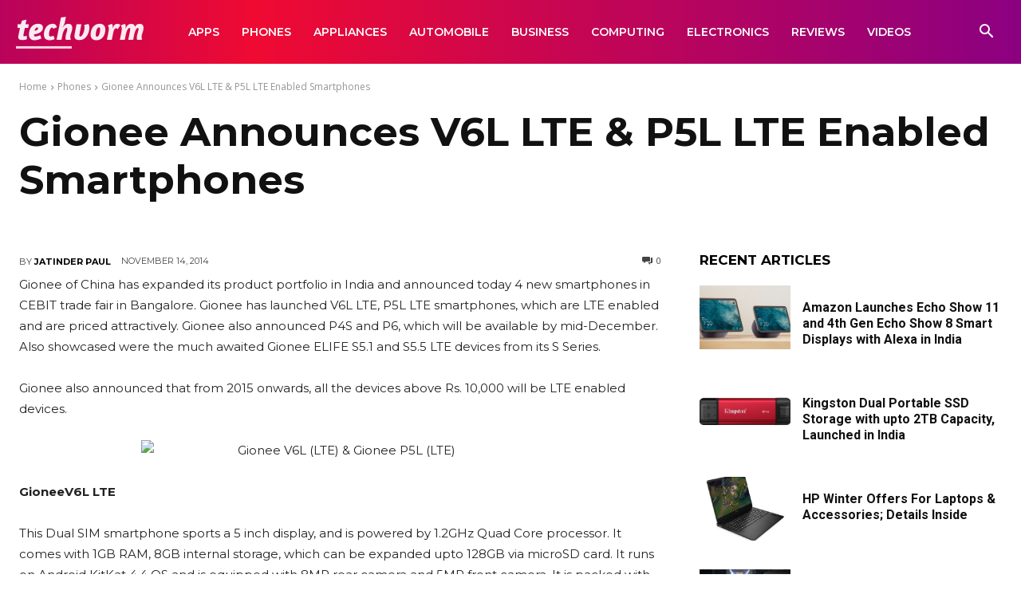

--- FILE ---
content_type: text/html; charset=UTF-8
request_url: https://techvorm.com/wp-admin/admin-ajax.php?td_theme_name=Newspaper&v=12.7.4
body_size: -450
content:
{"36619":116}